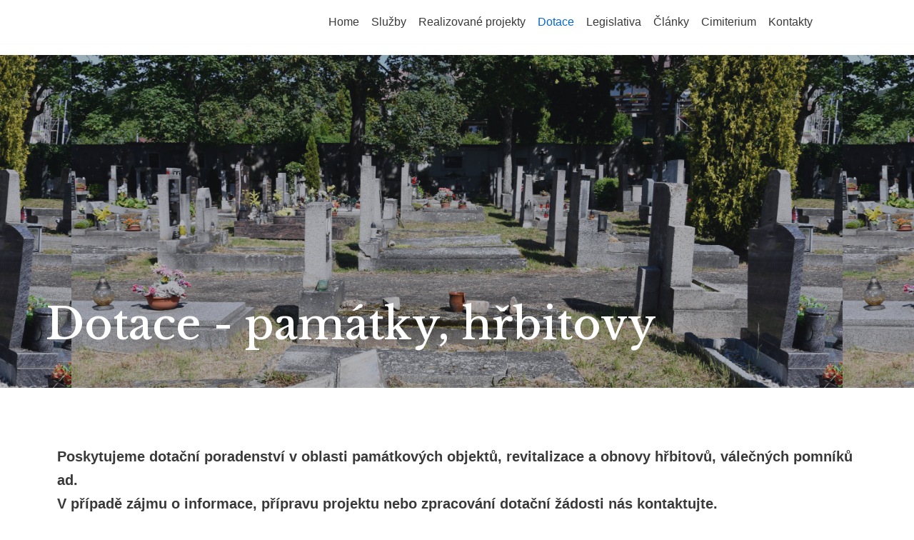

--- FILE ---
content_type: text/html; charset=UTF-8
request_url: http://omnicim.cz/dotace/
body_size: 10737
content:
<!DOCTYPE html>
<html lang="cs">

<head>
	<meta charset="UTF-8">
	<meta name="viewport" content="width=device-width, initial-scale=1, minimum-scale=1">
	<link rel="profile" href="http://gmpg.org/xfn/11">
		<title>Dotace &#8211; Omni Cimiterium</title>
<link rel='dns-prefetch' href='//netdna.bootstrapcdn.com' />
<link rel='dns-prefetch' href='//s.w.org' />
<link rel="alternate" type="application/rss+xml" title="Omni Cimiterium &raquo; RSS zdroj" href="http://omnicim.cz/feed/" />
<link rel="alternate" type="application/rss+xml" title="Omni Cimiterium &raquo; RSS komentářů" href="http://omnicim.cz/comments/feed/" />
		<script type="text/javascript">
			window._wpemojiSettings = {"baseUrl":"https:\/\/s.w.org\/images\/core\/emoji\/13.0.0\/72x72\/","ext":".png","svgUrl":"https:\/\/s.w.org\/images\/core\/emoji\/13.0.0\/svg\/","svgExt":".svg","source":{"concatemoji":"http:\/\/omnicim.cz\/wp-includes\/js\/wp-emoji-release.min.js?ver=5.5.3"}};
			!function(e,a,t){var r,n,o,i,p=a.createElement("canvas"),s=p.getContext&&p.getContext("2d");function c(e,t){var a=String.fromCharCode;s.clearRect(0,0,p.width,p.height),s.fillText(a.apply(this,e),0,0);var r=p.toDataURL();return s.clearRect(0,0,p.width,p.height),s.fillText(a.apply(this,t),0,0),r===p.toDataURL()}function l(e){if(!s||!s.fillText)return!1;switch(s.textBaseline="top",s.font="600 32px Arial",e){case"flag":return!c([127987,65039,8205,9895,65039],[127987,65039,8203,9895,65039])&&(!c([55356,56826,55356,56819],[55356,56826,8203,55356,56819])&&!c([55356,57332,56128,56423,56128,56418,56128,56421,56128,56430,56128,56423,56128,56447],[55356,57332,8203,56128,56423,8203,56128,56418,8203,56128,56421,8203,56128,56430,8203,56128,56423,8203,56128,56447]));case"emoji":return!c([55357,56424,8205,55356,57212],[55357,56424,8203,55356,57212])}return!1}function d(e){var t=a.createElement("script");t.src=e,t.defer=t.type="text/javascript",a.getElementsByTagName("head")[0].appendChild(t)}for(i=Array("flag","emoji"),t.supports={everything:!0,everythingExceptFlag:!0},o=0;o<i.length;o++)t.supports[i[o]]=l(i[o]),t.supports.everything=t.supports.everything&&t.supports[i[o]],"flag"!==i[o]&&(t.supports.everythingExceptFlag=t.supports.everythingExceptFlag&&t.supports[i[o]]);t.supports.everythingExceptFlag=t.supports.everythingExceptFlag&&!t.supports.flag,t.DOMReady=!1,t.readyCallback=function(){t.DOMReady=!0},t.supports.everything||(n=function(){t.readyCallback()},a.addEventListener?(a.addEventListener("DOMContentLoaded",n,!1),e.addEventListener("load",n,!1)):(e.attachEvent("onload",n),a.attachEvent("onreadystatechange",function(){"complete"===a.readyState&&t.readyCallback()})),(r=t.source||{}).concatemoji?d(r.concatemoji):r.wpemoji&&r.twemoji&&(d(r.twemoji),d(r.wpemoji)))}(window,document,window._wpemojiSettings);
		</script>
		<style type="text/css">
img.wp-smiley,
img.emoji {
	display: inline !important;
	border: none !important;
	box-shadow: none !important;
	height: 1em !important;
	width: 1em !important;
	margin: 0 .07em !important;
	vertical-align: -0.1em !important;
	background: none !important;
	padding: 0 !important;
}
</style>
	<link rel='stylesheet' id='wp-block-library-css'  href='http://omnicim.cz/wp-includes/css/dist/block-library/style.min.css?ver=5.5.3' type='text/css' media='all' />
<link rel='stylesheet' id='finalTilesGallery_stylesheet-css'  href='http://omnicim.cz/wp-content/plugins/final-tiles-grid-gallery-lite/scripts/ftg.css?ver=3.5.5' type='text/css' media='all' />
<link rel='stylesheet' id='fontawesome_stylesheet-css'  href='//netdna.bootstrapcdn.com/font-awesome/4.7.0/css/font-awesome.css?ver=5.5.3' type='text/css' media='all' />
<link rel='stylesheet' id='neve-style-css'  href='http://omnicim.cz/wp-content/themes/neve/style.min.css?ver=2.9.5' type='text/css' media='all' />
<style id='neve-style-inline-css' type='text/css'>
.header-menu-sidebar-inner li.menu-item-nav-search { display: none; }
 .container{ max-width: 748px; } .alignfull > [class*="__inner-container"], .alignwide > [class*="__inner-container"]{ max-width:718px;margin:auto } .button.button-primary, button, input[type=button], .btn, input[type="submit"], /* Buttons in navigation */ ul[id^="nv-primary-navigation"] li.button.button-primary > a, .menu li.button.button-primary > a, .wp-block-button.is-style-primary .wp-block-button__link, .wc-block-grid .wp-block-button .wp-block-button__link{ background-color: var(--nv-primary-accent);color: #ffffff;border-radius:3px;border:none;border-width:1px 1px 1px 1px; } .button.button-primary:hover, ul[id^="nv-primary-navigation"] li.button.button-primary > a:hover, .menu li.button.button-primary > a:hover, .wp-block-button.is-style-primary .wp-block-button__link:hover, .wc-block-grid .wp-block-button .wp-block-button__link:hover{ background-color: var(--nv-primary-accent);color: #ffffff; } .button.button-secondary, #comments input[type="submit"], #comments input[type=submit], .cart-off-canvas .button.nv-close-cart-sidebar, .wp-block-button.is-style-secondary .wp-block-button__link{ color: var(--nv-text-color);border-radius:3px;border:1px solid;border-width:1px 1px 1px 1px; } .button.button-secondary:hover, #comments input[type="submit"]:hover, .cart-off-canvas .button.nv-close-cart-sidebar:hover, .wp-block-button.is-style-secondary .wp-block-button__link:hover{ color: var(--nv-text-color); } .header-main-inner,.header-main-inner a:not(.button),.header-main-inner .navbar-toggle{ color: var(--nv-text-color); } .header-main-inner .nv-icon svg,.header-main-inner .nv-contact-list svg{ fill: var(--nv-text-color); } .header-main-inner .icon-bar{ background-color: var(--nv-text-color); } .hfg_header .header-main-inner .nav-ul .sub-menu{ background-color: var(--nv-site-bg); } .hfg_header .header-main-inner{ background-color: var(--nv-site-bg); } .header-menu-sidebar .header-menu-sidebar-bg,.header-menu-sidebar .header-menu-sidebar-bg a:not(.button),.header-menu-sidebar .header-menu-sidebar-bg .navbar-toggle{ color: var(--nv-text-color); } .header-menu-sidebar .header-menu-sidebar-bg .nv-icon svg,.header-menu-sidebar .header-menu-sidebar-bg .nv-contact-list svg{ fill: var(--nv-text-color); } .header-menu-sidebar .header-menu-sidebar-bg .icon-bar{ background-color: var(--nv-text-color); } .hfg_header .header-menu-sidebar .header-menu-sidebar-bg .nav-ul .sub-menu{ background-color: var(--nv-site-bg); } .hfg_header .header-menu-sidebar .header-menu-sidebar-bg{ background-color: var(--nv-site-bg); } .header-menu-sidebar{ width: 360px; } .builder-item--logo .site-logo img{ max-width: 120px; } .builder-item--logo .site-logo{ padding:10px 0px 10px 0px; } .builder-item--logo{ margin:0px 0px 0px 0px; } .builder-item--nav-icon .navbar-toggle{ padding:10px 15px 10px 15px; } .builder-item--nav-icon{ margin:0px 0px 0px 0px; } .builder-item--primary-menu .nav-menu-primary > .nav-ul li:not(.woocommerce-mini-cart-item) > a,.builder-item--primary-menu .nav-menu-primary > .nav-ul .has-caret > a,.builder-item--primary-menu .nav-menu-primary > .nav-ul .neve-mm-heading span,.builder-item--primary-menu .nav-menu-primary > .nav-ul .has-caret{ color: var(--nv-text-color); } .builder-item--primary-menu .nav-menu-primary > .nav-ul li:not(.woocommerce-mini-cart-item) > a:after,.builder-item--primary-menu .nav-menu-primary > .nav-ul li > .has-caret > a:after{ background-color: var(--nv-secondary-accent); } .builder-item--primary-menu .nav-menu-primary > .nav-ul li:not(.woocommerce-mini-cart-item):hover > a,.builder-item--primary-menu .nav-menu-primary > .nav-ul li:hover > .has-caret > a,.builder-item--primary-menu .nav-menu-primary > .nav-ul li:hover > .has-caret{ color: var(--nv-secondary-accent); } .builder-item--primary-menu .nav-menu-primary > .nav-ul li:hover > .has-caret svg{ fill: var(--nv-secondary-accent); } .builder-item--primary-menu .nav-menu-primary > .nav-ul li.current-menu-item > a,.builder-item--primary-menu .nav-menu-primary > .nav-ul li.current_page_item > a,.builder-item--primary-menu .nav-menu-primary > .nav-ul li.current_page_item > .has-caret > a{ color: var(--nv-primary-accent); } .builder-item--primary-menu .nav-menu-primary > .nav-ul li.current-menu-item > .has-caret svg{ fill: var(--nv-primary-accent); } .builder-item--primary-menu .nav-ul > li:not(:last-of-type){ margin-right:20px; } .builder-item--primary-menu .style-full-height .nav-ul li:not(.menu-item-nav-search):not(.menu-item-nav-cart):hover > a:after{ width: calc(100% + 20px); } .builder-item--primary-menu .nav-ul li a, .builder-item--primary-menu .neve-mm-heading span{ min-height: 25px; } .builder-item--primary-menu{ font-size: 1em; line-height: 1.6em; letter-spacing: 0px; font-weight: 500; text-transform: none; padding:0px 0px 0px 0px;margin:0px 0px 0px 0px; } .builder-item--primary-menu svg{ width: 1em;height: 1em; } .footer-bottom-inner{ background-color: var(--nv-site-bg); } .footer-bottom-inner,.footer-bottom-inner a:not(.button),.footer-bottom-inner .navbar-toggle{ color: var(--nv-text-color); } .footer-bottom-inner .nv-icon svg,.footer-bottom-inner .nv-contact-list svg{ fill: var(--nv-text-color); } .footer-bottom-inner .icon-bar{ background-color: var(--nv-text-color); } .footer-bottom-inner .nav-ul .sub-menu{ background-color: var(--nv-site-bg); } .builder-item--footer_copyright{ font-size: 1em; line-height: 1.6em; letter-spacing: 0px; font-weight: 500; text-transform: none; padding:0px 0px 0px 0px;margin:0px 0px 0px 0px; } .builder-item--footer_copyright svg{ width: 1em;height: 1em; } @media(min-width: 576px){ .container{ max-width: 992px; } .header-menu-sidebar{ width: 360px; } .builder-item--logo .site-logo img{ max-width: 120px; } .builder-item--logo .site-logo{ padding:10px 0px 10px 0px; } .builder-item--logo{ margin:0px 0px 0px 0px; } .builder-item--nav-icon .navbar-toggle{ padding:10px 15px 10px 15px; } .builder-item--nav-icon{ margin:0px 0px 0px 0px; } .builder-item--primary-menu .nav-ul > li:not(:last-of-type){ margin-right:20px; } .builder-item--primary-menu .style-full-height .nav-ul li:not(.menu-item-nav-search):not(.menu-item-nav-cart):hover > a:after{ width: calc(100% + 20px); } .builder-item--primary-menu .nav-ul li a, .builder-item--primary-menu .neve-mm-heading span{ min-height: 25px; } .builder-item--primary-menu{ font-size: 1em; line-height: 1.6em; letter-spacing: 0px; padding:0px 0px 0px 0px;margin:0px 0px 0px 0px; } .builder-item--primary-menu svg{ width: 1em;height: 1em; } .builder-item--footer_copyright{ font-size: 1em; line-height: 1.6em; letter-spacing: 0px; padding:0px 0px 0px 0px;margin:0px 0px 0px 0px; } .builder-item--footer_copyright svg{ width: 1em;height: 1em; } }@media(min-width: 960px){ .container{ max-width: 1170px; } #content .container .col, #content .container-fluid .col{ max-width: 70%; } .alignfull > [class*="__inner-container"], .alignwide > [class*="__inner-container"]{ max-width:789px } .container-fluid .alignfull > [class*="__inner-container"], .container-fluid .alignwide > [class*="__inner-container"]{ max-width:calc(70% + 15px) } .nv-sidebar-wrap, .nv-sidebar-wrap.shop-sidebar{ max-width: 30%; } .header-menu-sidebar{ width: 360px; } .builder-item--logo .site-logo img{ max-width: 0px; } .builder-item--logo .site-logo{ padding:0px 0px 0px 0px; } .builder-item--logo{ margin:0px 0px 0px 0px; } .builder-item--nav-icon .navbar-toggle{ padding:10px 15px 10px 15px; } .builder-item--nav-icon{ margin:0px 0px 0px 0px; } .builder-item--primary-menu .nav-ul > li:not(:last-of-type){ margin-right:17px; } .builder-item--primary-menu .style-full-height .nav-ul li:not(.menu-item-nav-search):not(.menu-item-nav-cart) > a:after{ left:-8.5px;right:-8.5px } .builder-item--primary-menu .style-full-height .nav-ul li:not(.menu-item-nav-search):not(.menu-item-nav-cart):hover > a:after{ width: calc(100% + 17px); } .builder-item--primary-menu .nav-ul li a, .builder-item--primary-menu .neve-mm-heading span{ min-height: 10px; } .builder-item--primary-menu{ font-size: 1em; line-height: 1.6em; letter-spacing: 0px; padding:0px 0px 0px 0px;margin:0px 0px 0px 0px; } .builder-item--primary-menu svg{ width: 1em;height: 1em; } .builder-item--footer_copyright{ font-size: 1em; line-height: 1.6em; letter-spacing: 0px; padding:0px 0px 0px 0px;margin:0px 0px 0px 0px; } .builder-item--footer_copyright svg{ width: 1em;height: 1em; } }.nv-content-wrap .elementor a:not(.button):not(.wp-block-file__button){ text-decoration: none; }:root{--nv-primary-accent:#0366d6;--nv-secondary-accent:#0e509a;--nv-site-bg:#ffffff;--nv-light-bg:#ededed;--nv-dark-bg:#14171c;--nv-text-color:#393939;--nv-text-dark-bg:#ffffff;--nv-c-1:#77b978;--nv-c-2:#f37262;--nv-fallback-ff:Arial, Helvetica, sans-serif;}
:root{--e-global-color-nvprimaryaccent:#0366d6;--e-global-color-nvsecondaryaccent:#0e509a;--e-global-color-nvsitebg:#;--e-global-color-nvlightbg:#ededed;--e-global-color-nvdarkbg:#14171c;--e-global-color-nvtextcolor:#393939;--e-global-color-nvtextdarkbg:#ffffff;--e-global-color-nvc1:#77b978;--e-global-color-nvc2:#f37262;}
</style>
<link rel='stylesheet' id='elementor-icons-css'  href='http://omnicim.cz/wp-content/plugins/elementor/assets/lib/eicons/css/elementor-icons.min.css?ver=5.16.0' type='text/css' media='all' />
<link rel='stylesheet' id='elementor-frontend-legacy-css'  href='http://omnicim.cz/wp-content/plugins/elementor/assets/css/frontend-legacy.min.css?ver=3.9.2' type='text/css' media='all' />
<link rel='stylesheet' id='elementor-frontend-css'  href='http://omnicim.cz/wp-content/plugins/elementor/assets/css/frontend.min.css?ver=3.9.2' type='text/css' media='all' />
<link rel='stylesheet' id='elementor-post-7-css'  href='http://omnicim.cz/wp-content/uploads/elementor/css/post-7.css?ver=1672093992' type='text/css' media='all' />
<link rel='stylesheet' id='post-grid-elementor-addon-main-css'  href='http://omnicim.cz/wp-content/plugins/post-grid-elementor-addon/assets/css/main.css?ver=5.5.3' type='text/css' media='all' />
<link rel='stylesheet' id='elementor-global-css'  href='http://omnicim.cz/wp-content/uploads/elementor/css/global.css?ver=1672093992' type='text/css' media='all' />
<link rel='stylesheet' id='elementor-post-939-css'  href='http://omnicim.cz/wp-content/uploads/elementor/css/post-939.css?ver=1699889072' type='text/css' media='all' />
<link rel='stylesheet' id='google-fonts-1-css'  href='https://fonts.googleapis.com/css?family=Roboto%3A100%2C100italic%2C200%2C200italic%2C300%2C300italic%2C400%2C400italic%2C500%2C500italic%2C600%2C600italic%2C700%2C700italic%2C800%2C800italic%2C900%2C900italic%7CRoboto+Slab%3A100%2C100italic%2C200%2C200italic%2C300%2C300italic%2C400%2C400italic%2C500%2C500italic%2C600%2C600italic%2C700%2C700italic%2C800%2C800italic%2C900%2C900italic%7CLibre+Baskerville%3A100%2C100italic%2C200%2C200italic%2C300%2C300italic%2C400%2C400italic%2C500%2C500italic%2C600%2C600italic%2C700%2C700italic%2C800%2C800italic%2C900%2C900italic&#038;display=auto&#038;subset=latin-ext&#038;ver=5.5.3' type='text/css' media='all' />
<link rel="preconnect" href="https://fonts.gstatic.com/" crossorigin><script type='text/javascript' src='http://omnicim.cz/wp-includes/js/jquery/jquery.js?ver=1.12.4-wp' id='jquery-core-js'></script>
<link rel="https://api.w.org/" href="http://omnicim.cz/wp-json/" /><link rel="alternate" type="application/json" href="http://omnicim.cz/wp-json/wp/v2/pages/939" /><link rel="EditURI" type="application/rsd+xml" title="RSD" href="http://omnicim.cz/xmlrpc.php?rsd" />
<link rel="wlwmanifest" type="application/wlwmanifest+xml" href="http://omnicim.cz/wp-includes/wlwmanifest.xml" /> 
<meta name="generator" content="WordPress 5.5.3" />
<link rel="canonical" href="http://omnicim.cz/dotace/" />
<link rel='shortlink' href='http://omnicim.cz/?p=939' />
<link rel="alternate" type="application/json+oembed" href="http://omnicim.cz/wp-json/oembed/1.0/embed?url=http%3A%2F%2Fomnicim.cz%2Fdotace%2F" />
<link rel="alternate" type="text/xml+oembed" href="http://omnicim.cz/wp-json/oembed/1.0/embed?url=http%3A%2F%2Fomnicim.cz%2Fdotace%2F&#038;format=xml" />
<!-- Global site tag (gtag.js) - Google Analytics -->
<script async src="https://www.googletagmanager.com/gtag/js?id=G-H46Y0SHT90"></script>
<script>
  window.dataLayer = window.dataLayer || [];
  function gtag(){dataLayer.push(arguments);}
  gtag('js', new Date());

  gtag('config', 'G-H46Y0SHT90');
</script></head>

<body  class="page-template page-template-page-templates page-template-template-pagebuilder-full-width page-template-page-templatestemplate-pagebuilder-full-width-php page page-id-939 nv-sidebar-full-width nv-without-footer menu_sidebar_slide_left elementor-default elementor-kit-7 elementor-page elementor-page-939" id="neve_body"  >
<div class="wrapper">
		<header class="header" role="banner">
		<a class="neve-skip-link show-on-focus" href="#content" tabindex="0">
			Přeskočit na obsah		</a>
		<div id="header-grid"  class="hfg_header site-header">
	
<nav class="header--row header-main hide-on-mobile hide-on-tablet layout-contained nv-navbar header--row"
	data-row-id="main" data-show-on="desktop">

	<div
		class="header--row-inner header-main-inner">
		<div class="container">
			<div
				class="row row--wrapper"
				data-section="hfg_header_layout_main" >
				<div class="builder-item hfg-item-first col-4 col-md-4 col-sm-4 desktop-left tablet-left mobile-left"><div class="item--inner builder-item--logo"
		data-section="title_tagline"
		data-item-id="logo">
	<div class="site-logo">
	<a class="brand" href="http://omnicim.cz/" title="Omni Cimiterium"
			aria-label="Omni Cimiterium"><div class="nv-title-tagline-wrap"></div></a></div>

	</div>

</div><div class="builder-item has-nav hfg-item-last col-8 col-md-8 col-sm-8 mobile-left tablet-left desktop-left"><div class="item--inner builder-item--primary-menu has_menu"
		data-section="header_menu_primary"
		data-item-id="primary-menu">
	<div class="nv-nav-wrap">
	<div role="navigation" class="style-plain nav-menu-primary"
			aria-label="Hlavní menu">

		<ul id="nv-primary-navigation-main" class="primary-menu-ul nav-ul"><li id="menu-item-359" class="menu-item menu-item-type-post_type menu-item-object-page menu-item-home menu-item-359"><a href="http://omnicim.cz/">Home</a></li>
<li id="menu-item-36" class="menu-item menu-item-type-post_type menu-item-object-page menu-item-36"><a href="http://omnicim.cz/sluzby/">Služby</a></li>
<li id="menu-item-349" class="menu-item menu-item-type-post_type menu-item-object-page menu-item-349"><a href="http://omnicim.cz/projekty/">Realizované projekty</a></li>
<li id="menu-item-941" class="menu-item menu-item-type-post_type menu-item-object-page current-menu-item page_item page-item-939 current_page_item menu-item-941"><a href="http://omnicim.cz/dotace/" aria-current="page">Dotace</a></li>
<li id="menu-item-511" class="menu-item menu-item-type-post_type menu-item-object-page menu-item-511"><a href="http://omnicim.cz/legislativa/">Legislativa</a></li>
<li id="menu-item-595" class="menu-item menu-item-type-post_type menu-item-object-page menu-item-595"><a href="http://omnicim.cz/clanky/">Články</a></li>
<li id="menu-item-44" class="menu-item menu-item-type-post_type menu-item-object-page menu-item-44"><a href="http://omnicim.cz/cimiterium/">Cimiterium</a></li>
<li id="menu-item-35" class="menu-item menu-item-type-post_type menu-item-object-page menu-item-35"><a href="http://omnicim.cz/o-nas/">Kontakty</a></li>
</ul>	</div>
</div>

	</div>

</div>							</div>
		</div>
	</div>
</nav>


<nav class="header--row header-main hide-on-desktop layout-contained nv-navbar header--row"
	data-row-id="main" data-show-on="mobile">

	<div
		class="header--row-inner header-main-inner">
		<div class="container">
			<div
				class="row row--wrapper"
				data-section="hfg_header_layout_main" >
				<div class="builder-item hfg-item-first col-8 col-md-8 col-sm-8 desktop-left tablet-left mobile-left"><div class="item--inner builder-item--logo"
		data-section="title_tagline"
		data-item-id="logo">
	<div class="site-logo">
	<a class="brand" href="http://omnicim.cz/" title="Omni Cimiterium"
			aria-label="Omni Cimiterium"><div class="nv-title-tagline-wrap"></div></a></div>

	</div>

</div><div class="builder-item hfg-item-last col-4 col-md-4 col-sm-4 desktop-right tablet-right mobile-right"><div class="item--inner builder-item--nav-icon"
		data-section="header_menu_icon"
		data-item-id="nav-icon">
	<div class="menu-mobile-toggle item-button navbar-toggle-wrapper">
	<button class="navbar-toggle"
					aria-label="
			Navigační menu			">
				<div class="bars">
			<span class="icon-bar"></span>
			<span class="icon-bar"></span>
			<span class="icon-bar"></span>
		</div>
		<span class="screen-reader-text">Přepnout navigaci</span>
	</button>
</div> <!--.navbar-toggle-wrapper-->


	</div>

</div>							</div>
		</div>
	</div>
</nav>

<div id="header-menu-sidebar" class="header-menu-sidebar menu-sidebar-panel slide_left">
	<div id="header-menu-sidebar-bg" class="header-menu-sidebar-bg">
		<div class="close-sidebar-panel navbar-toggle-wrapper">
			<button class="navbar-toggle active" 					aria-label="
				Navigační menu				">
				<div class="bars">
					<span class="icon-bar"></span>
					<span class="icon-bar"></span>
					<span class="icon-bar"></span>
				</div>
				<span class="screen-reader-text">
				Přepnout navigaci					</span>
			</button>
		</div>
		<div id="header-menu-sidebar-inner" class="header-menu-sidebar-inner ">
			<div class="builder-item has-nav hfg-item-last hfg-item-first col-12 col-md-12 col-sm-12 mobile-left tablet-left desktop-left"><div class="item--inner builder-item--primary-menu has_menu"
		data-section="header_menu_primary"
		data-item-id="primary-menu">
	<div class="nv-nav-wrap">
	<div role="navigation" class="style-plain nav-menu-primary"
			aria-label="Hlavní menu">

		<ul id="nv-primary-navigation-sidebar" class="primary-menu-ul nav-ul"><li class="menu-item menu-item-type-post_type menu-item-object-page menu-item-home menu-item-359"><a href="http://omnicim.cz/">Home</a></li>
<li class="menu-item menu-item-type-post_type menu-item-object-page menu-item-36"><a href="http://omnicim.cz/sluzby/">Služby</a></li>
<li class="menu-item menu-item-type-post_type menu-item-object-page menu-item-349"><a href="http://omnicim.cz/projekty/">Realizované projekty</a></li>
<li class="menu-item menu-item-type-post_type menu-item-object-page current-menu-item page_item page-item-939 current_page_item menu-item-941"><a href="http://omnicim.cz/dotace/" aria-current="page">Dotace</a></li>
<li class="menu-item menu-item-type-post_type menu-item-object-page menu-item-511"><a href="http://omnicim.cz/legislativa/">Legislativa</a></li>
<li class="menu-item menu-item-type-post_type menu-item-object-page menu-item-595"><a href="http://omnicim.cz/clanky/">Články</a></li>
<li class="menu-item menu-item-type-post_type menu-item-object-page menu-item-44"><a href="http://omnicim.cz/cimiterium/">Cimiterium</a></li>
<li class="menu-item menu-item-type-post_type menu-item-object-page menu-item-35"><a href="http://omnicim.cz/o-nas/">Kontakty</a></li>
</ul>	</div>
</div>

	</div>

</div>		</div>
	</div>
</div>
<div class="header-menu-sidebar-overlay"></div>

</div>
	</header>
		
	<main id="content" class="neve-main" role="main">

		<div data-elementor-type="wp-page" data-elementor-id="939" class="elementor elementor-939">
						<div class="elementor-inner">
				<div class="elementor-section-wrap">
									<section class="elementor-section elementor-top-section elementor-element elementor-element-10542a2 elementor-section-height-min-height elementor-section-content-middle elementor-section-stretched elementor-section-boxed elementor-section-height-default elementor-section-items-middle" data-id="10542a2" data-element_type="section" data-settings="{&quot;background_background&quot;:&quot;classic&quot;,&quot;stretch_section&quot;:&quot;section-stretched&quot;}">
							<div class="elementor-background-overlay"></div>
							<div class="elementor-container elementor-column-gap-default">
							<div class="elementor-row">
					<div class="elementor-column elementor-col-100 elementor-top-column elementor-element elementor-element-62d1c3f" data-id="62d1c3f" data-element_type="column">
			<div class="elementor-column-wrap elementor-element-populated">
							<div class="elementor-widget-wrap">
						<div class="elementor-element elementor-element-f2fef50 elementor-absolute elementor-widget elementor-widget-heading" data-id="f2fef50" data-element_type="widget" data-settings="{&quot;_position&quot;:&quot;absolute&quot;}" data-widget_type="heading.default">
				<div class="elementor-widget-container">
			<h1 class="elementor-heading-title elementor-size-default">Dotace - památky, hřbitovy</h1>		</div>
				</div>
						</div>
					</div>
		</div>
								</div>
					</div>
		</section>
				<section class="elementor-section elementor-top-section elementor-element elementor-element-6787b49 elementor-section-boxed elementor-section-height-default elementor-section-height-default" data-id="6787b49" data-element_type="section">
						<div class="elementor-container elementor-column-gap-default">
							<div class="elementor-row">
					<div class="elementor-column elementor-col-100 elementor-top-column elementor-element elementor-element-4ff783c" data-id="4ff783c" data-element_type="column">
			<div class="elementor-column-wrap elementor-element-populated">
							<div class="elementor-widget-wrap">
						<div class="elementor-element elementor-element-e3feed9 elementor-widget elementor-widget-spacer" data-id="e3feed9" data-element_type="widget" data-widget_type="spacer.default">
				<div class="elementor-widget-container">
					<div class="elementor-spacer">
			<div class="elementor-spacer-inner"></div>
		</div>
				</div>
				</div>
						</div>
					</div>
		</div>
								</div>
					</div>
		</section>
				<section class="elementor-section elementor-top-section elementor-element elementor-element-afcf1bc elementor-section-boxed elementor-section-height-default elementor-section-height-default" data-id="afcf1bc" data-element_type="section">
						<div class="elementor-container elementor-column-gap-default">
							<div class="elementor-row">
					<div class="elementor-column elementor-col-100 elementor-top-column elementor-element elementor-element-74cd282" data-id="74cd282" data-element_type="column">
			<div class="elementor-column-wrap elementor-element-populated">
							<div class="elementor-widget-wrap">
						<div class="elementor-element elementor-element-9411369 elementor-widget elementor-widget-text-editor" data-id="9411369" data-element_type="widget" data-widget_type="text-editor.default">
				<div class="elementor-widget-container">
								<div class="elementor-text-editor elementor-clearfix">
				<h4 style="text-align: left;">Poskytujeme dotační poradenství v oblasti památkových objektů, revitalizace a obnovy hřbitovů, válečných pomníků ad. <br>V případě zájmu o informace, přípravu projektu nebo zpracování dotační žádosti nás kontaktujte.</h4>					</div>
						</div>
				</div>
						</div>
					</div>
		</div>
								</div>
					</div>
		</section>
				<section class="elementor-section elementor-top-section elementor-element elementor-element-b038d5b elementor-section-boxed elementor-section-height-default elementor-section-height-default" data-id="b038d5b" data-element_type="section">
						<div class="elementor-container elementor-column-gap-default">
							<div class="elementor-row">
					<div class="elementor-column elementor-col-50 elementor-top-column elementor-element elementor-element-5b76450" data-id="5b76450" data-element_type="column">
			<div class="elementor-column-wrap elementor-element-populated">
							<div class="elementor-widget-wrap">
						<div class="elementor-element elementor-element-01b276a elementor-widget elementor-widget-text-editor" data-id="01b276a" data-element_type="widget" data-widget_type="text-editor.default">
				<div class="elementor-widget-container">
								<div class="elementor-text-editor elementor-clearfix">
				<p>Využíváme Informační a dotační servis Monumentis</p>					</div>
						</div>
				</div>
						</div>
					</div>
		</div>
				<div class="elementor-column elementor-col-50 elementor-top-column elementor-element elementor-element-93b8c9d" data-id="93b8c9d" data-element_type="column">
			<div class="elementor-column-wrap elementor-element-populated">
							<div class="elementor-widget-wrap">
						<div class="elementor-element elementor-element-616b688 elementor-widget elementor-widget-image" data-id="616b688" data-element_type="widget" data-widget_type="image.default">
				<div class="elementor-widget-container">
								<div class="elementor-image">
													<a href="http://monumentis.cz">
							<img width="359" height="44" src="http://omnicim.cz/wp-content/uploads/2023/02/Monumentis_logo_mail_I.png" class="attachment-large size-large wp-image-3549" alt="" loading="lazy" srcset="http://omnicim.cz/wp-content/uploads/2023/02/Monumentis_logo_mail_I.png 359w, http://omnicim.cz/wp-content/uploads/2023/02/Monumentis_logo_mail_I-300x37.png 300w" sizes="(max-width: 359px) 100vw, 359px" />								</a>
														</div>
						</div>
				</div>
						</div>
					</div>
		</div>
								</div>
					</div>
		</section>
				<section class="elementor-section elementor-top-section elementor-element elementor-element-086c7f5 elementor-section-boxed elementor-section-height-default elementor-section-height-default" data-id="086c7f5" data-element_type="section">
						<div class="elementor-container elementor-column-gap-default">
							<div class="elementor-row">
					<div class="elementor-column elementor-col-100 elementor-top-column elementor-element elementor-element-f6b84bf" data-id="f6b84bf" data-element_type="column">
			<div class="elementor-column-wrap elementor-element-populated">
							<div class="elementor-widget-wrap">
						<div class="elementor-element elementor-element-941932d elementor-widget elementor-widget-heading" data-id="941932d" data-element_type="widget" data-widget_type="heading.default">
				<div class="elementor-widget-container">
			<h4 class="elementor-heading-title elementor-size-default">Aktuálně / nejbližší výzvy</h4>		</div>
				</div>
						</div>
					</div>
		</div>
								</div>
					</div>
		</section>
				<section class="elementor-section elementor-top-section elementor-element elementor-element-aaa4a59 elementor-section-boxed elementor-section-height-default elementor-section-height-default" data-id="aaa4a59" data-element_type="section">
						<div class="elementor-container elementor-column-gap-default">
							<div class="elementor-row">
					<div class="elementor-column elementor-col-100 elementor-top-column elementor-element elementor-element-378c041" data-id="378c041" data-element_type="column">
			<div class="elementor-column-wrap elementor-element-populated">
							<div class="elementor-widget-wrap">
						<div class="elementor-element elementor-element-da05088 elementor-widget elementor-widget-text-editor" data-id="da05088" data-element_type="widget" data-widget_type="text-editor.default">
				<div class="elementor-widget-container">
								<div class="elementor-text-editor elementor-clearfix">
				<p>MKCR &#8211; Havarijní program &#8211; 31.1.2024<br />MZE &#8211; Program pro obnovu venkovských prvků &#8211; 1.2.2024<br />Královéhradecký kraj &#8211; Obnova památkového fondu &#8211; do 29.11.2023<br />Královéhradecký kraj &#8211; Program obnovy venkova &#8211; do 31.1.2024<br />Ústecký kraj &#8211; Drobné památky &#8211; do 12.1.2024<br />Ústecký kraj &#8211; Obnova kulturních památek &#8211; 12.1.2024<br /><span style="font-family: var( --e-global-typography-text-font-family ), Sans-serif; font-weight: var( --e-global-typography-text-font-weight ); background-color: var(--nv-site-bg); color: var(--nv-text-color);">Středočeský kraj &#8211; Fond obnovy Středočeského kraje &#8211; průběžná výzva, do 28.6.2024</span></p>					</div>
						</div>
				</div>
						</div>
					</div>
		</div>
								</div>
					</div>
		</section>
				<section class="elementor-section elementor-top-section elementor-element elementor-element-3ee487f elementor-section-boxed elementor-section-height-default elementor-section-height-default" data-id="3ee487f" data-element_type="section">
						<div class="elementor-container elementor-column-gap-default">
							<div class="elementor-row">
					<div class="elementor-column elementor-col-100 elementor-top-column elementor-element elementor-element-f4b7209" data-id="f4b7209" data-element_type="column">
			<div class="elementor-column-wrap elementor-element-populated">
							<div class="elementor-widget-wrap">
						<div class="elementor-element elementor-element-9016ceb elementor-widget elementor-widget-spacer" data-id="9016ceb" data-element_type="widget" data-widget_type="spacer.default">
				<div class="elementor-widget-container">
					<div class="elementor-spacer">
			<div class="elementor-spacer-inner"></div>
		</div>
				</div>
				</div>
						</div>
					</div>
		</div>
								</div>
					</div>
		</section>
				<section class="elementor-section elementor-top-section elementor-element elementor-element-aa6c44a elementor-section-boxed elementor-section-height-default elementor-section-height-default" data-id="aa6c44a" data-element_type="section">
						<div class="elementor-container elementor-column-gap-default">
							<div class="elementor-row">
					<div class="elementor-column elementor-col-100 elementor-top-column elementor-element elementor-element-149bfe1" data-id="149bfe1" data-element_type="column">
			<div class="elementor-column-wrap elementor-element-populated">
							<div class="elementor-widget-wrap">
						<div class="elementor-element elementor-element-bc56520 elementor-widget elementor-widget-heading" data-id="bc56520" data-element_type="widget" data-widget_type="heading.default">
				<div class="elementor-widget-container">
			<h4 class="elementor-heading-title elementor-size-default">Národní dotace pro rok 2024</h4>		</div>
				</div>
						</div>
					</div>
		</div>
								</div>
					</div>
		</section>
				<section class="elementor-section elementor-top-section elementor-element elementor-element-822ee64 elementor-section-boxed elementor-section-height-default elementor-section-height-default" data-id="822ee64" data-element_type="section">
						<div class="elementor-container elementor-column-gap-default">
							<div class="elementor-row">
					<div class="elementor-column elementor-col-100 elementor-top-column elementor-element elementor-element-0b3d490" data-id="0b3d490" data-element_type="column">
			<div class="elementor-column-wrap elementor-element-populated">
							<div class="elementor-widget-wrap">
						<div class="elementor-element elementor-element-ab3c724 elementor-widget elementor-widget-spacer" data-id="ab3c724" data-element_type="widget" data-widget_type="spacer.default">
				<div class="elementor-widget-container">
					<div class="elementor-spacer">
			<div class="elementor-spacer-inner"></div>
		</div>
				</div>
				</div>
						</div>
					</div>
		</div>
								</div>
					</div>
		</section>
				<section class="elementor-section elementor-top-section elementor-element elementor-element-4d73669 elementor-section-boxed elementor-section-height-default elementor-section-height-default" data-id="4d73669" data-element_type="section">
						<div class="elementor-container elementor-column-gap-default">
							<div class="elementor-row">
					<div class="elementor-column elementor-col-100 elementor-top-column elementor-element elementor-element-d946eae" data-id="d946eae" data-element_type="column">
			<div class="elementor-column-wrap elementor-element-populated">
							<div class="elementor-widget-wrap">
						<div class="elementor-element elementor-element-d9ae989 elementor-grid-3 elementor-grid-tablet-2 elementor-grid-mobile-1 elementor-widget elementor-widget-elementor-blog-posts" data-id="d9ae989" data-element_type="widget" data-settings="{&quot;columns&quot;:&quot;3&quot;,&quot;columns_tablet&quot;:&quot;2&quot;,&quot;columns_mobile&quot;:&quot;1&quot;}" data-widget_type="elementor-blog-posts.default">
				<div class="elementor-widget-container">
					<div class="wpcap-grid">
						<div class="wpcap-grid-container elementor-grid wpcap-grid-desktop-3 wpcap-grid-tablet-2 wpcap-grid-mobile-1 grid-meta-bottom">

				
        <article id="post-1766" class="wpcap-post post-1766 post type-post status-publish format-standard hentry category-dotace2023">
         
            <div class="post-grid-inner">
            	
            	
                <div class="post-grid-text-wrap">
               				<h4 class="title">
			<a href="http://omnicim.cz/dotace2023/havarijni-porgram-mkcr-pro-rok-2023/">MKCR &#8211; Havarijní program</a>
		</h4>
			                		<div class="post-grid-excerpt">
			<p>Předpoklad výzvy pro 2024 &#8211; do 31.1.2024 ן  Havarijní program je v rámci komplexní péče&hellip;</p>
		</div>
			                		<a class="read-more-btn" href="http://omnicim.cz/dotace2023/havarijni-porgram-mkcr-pro-rok-2023/">Více informací »</a>
		                </div>

                
            </div><!-- .blog-inner -->
           
        </article>

        
        <article id="post-1752" class="wpcap-post post-1752 post type-post status-publish format-standard hentry category-dotace2023">
         
            <div class="post-grid-inner">
            	
            	
                <div class="post-grid-text-wrap">
               				<h4 class="title">
			<a href="http://omnicim.cz/dotace2023/program-zachrany-architektonickeho-dedictvi-mkcr-pro-rok-2023/">MKCR &#8211; Program záchrany architektonického dědictví</a>
		</h4>
			                		<div class="post-grid-excerpt">
			<p>Výzva pro rok 2024 uzavřena ן Předpoklad výzvy a podání žádosti pro 2025 &#8211; do&hellip;</p>
		</div>
			                		<a class="read-more-btn" href="http://omnicim.cz/dotace2023/program-zachrany-architektonickeho-dedictvi-mkcr-pro-rok-2023/">Více informací »</a>
		                </div>

                
            </div><!-- .blog-inner -->
           
        </article>

        
        <article id="post-1745" class="wpcap-post post-1745 post type-post status-publish format-standard hentry category-dotace2023">
         
            <div class="post-grid-inner">
            	
            	
                <div class="post-grid-text-wrap">
               				<h4 class="title">
			<a href="http://omnicim.cz/dotace2023/dotace-na-peci-o-valecne-hroby-ministerstva-obrany-pro-rok-2024/">MOCR &#8211; Program péče o válečné hroby (pro rok 2025)</a>
		</h4>
			                		<div class="post-grid-excerpt">
			<p>Pro rok 2024 uzavřena ן Výzva a podání žádosti pro 2025 &#8211; do 31.1.2024 ן &hellip;</p>
		</div>
			                		<a class="read-more-btn" href="http://omnicim.cz/dotace2023/dotace-na-peci-o-valecne-hroby-ministerstva-obrany-pro-rok-2024/">Více informací »</a>
		                </div>

                
            </div><!-- .blog-inner -->
           
        </article>

        
        <article id="post-2067" class="wpcap-post post-2067 post type-post status-publish format-standard hentry category-dotace2023">
         
            <div class="post-grid-inner">
            	
            	
                <div class="post-grid-text-wrap">
               				<h4 class="title">
			<a href="http://omnicim.cz/dotace2023/program-mze-pro-obnovu-venkovskych-prvku-pro-rok-2022/">MZE &#8211; Program pro obnovu venkovských prvků</a>
		</h4>
			                		<div class="post-grid-excerpt">
			<p>Předpoklad výzvy pro 2024/2025 &#8211; 1.2.2024 (do vyčerpání alokace) Rok 2024 Program je určen na&hellip;</p>
		</div>
			                		<a class="read-more-btn" href="http://omnicim.cz/dotace2023/program-mze-pro-obnovu-venkovskych-prvku-pro-rok-2022/">Více informací »</a>
		                </div>

                
            </div><!-- .blog-inner -->
           
        </article>

        
        <article id="post-2008" class="wpcap-post post-2008 post type-post status-publish format-standard hentry category-dotace2023">
         
            <div class="post-grid-inner">
            	
            	
                <div class="post-grid-text-wrap">
               				<h4 class="title">
			<a href="http://omnicim.cz/dotace2023/program-orp-mkcr-pro-rok-2023/">MKCR &#8211; Program ORP</a>
		</h4>
			                		<div class="post-grid-excerpt">
			<p>Předpoklad výzvy a podání žádosti do 28.2.2024 ן  Rok 2024 Program ORP vyhlašuje Ministerstvo kultury s&hellip;</p>
		</div>
			                		<a class="read-more-btn" href="http://omnicim.cz/dotace2023/program-orp-mkcr-pro-rok-2023/">Více informací »</a>
		                </div>

                
            </div><!-- .blog-inner -->
           
        </article>

        
        <article id="post-2139" class="wpcap-post post-2139 post type-post status-publish format-standard hentry category-dotace2023">
         
            <div class="post-grid-inner">
            	
            	
                <div class="post-grid-text-wrap">
               				<h4 class="title">
			<a href="http://omnicim.cz/dotace2023/cesko-nemecky-fond-budoucnosti-pro-rok-2023/">Česko-německý fond budoucnosti</a>
		</h4>
			                		<div class="post-grid-excerpt">
			<p> ן Pro rok 2024 výzva uzavřena ן Předpoklad výzvy a podání žádosti pro rok 2025  ן Do&hellip;</p>
		</div>
			                		<a class="read-more-btn" href="http://omnicim.cz/dotace2023/cesko-nemecky-fond-budoucnosti-pro-rok-2023/">Více informací »</a>
		                </div>

                
            </div><!-- .blog-inner -->
           
        </article>

        
        <article id="post-2262" class="wpcap-post post-2262 post type-post status-publish format-standard hentry category-dotace2023">
         
            <div class="post-grid-inner">
            	
            	
                <div class="post-grid-text-wrap">
               				<h4 class="title">
			<a href="http://omnicim.cz/dotace2023/mmr-program-obnovy-a-rozvoje-venkova/">MMR &#8211; Program obnovy a rozvoje venkova</a>
		</h4>
			                		<div class="post-grid-excerpt">
			<p>Aktuálně výzva pro 2024 neotevřena ן  Cílem podprogramu je podpořit obnovu a rozvoj obcí do&hellip;</p>
		</div>
			                		<a class="read-more-btn" href="http://omnicim.cz/dotace2023/mmr-program-obnovy-a-rozvoje-venkova/">Více informací »</a>
		                </div>

                
            </div><!-- .blog-inner -->
           
        </article>

        
        <article id="post-2276" class="wpcap-post post-2276 post type-post status-publish format-standard hentry category-dotace2023">
         
            <div class="post-grid-inner">
            	
            	
                <div class="post-grid-text-wrap">
               				<h4 class="title">
			<a href="http://omnicim.cz/dotace2023/mmr-podpora-obci-s-3-001-10-000-obyvateli/">MMR &#8211; Podpora obcí s 3.001 &#8211; 10.000 obyvateli</a>
		</h4>
			                		<div class="post-grid-excerpt">
			<p>Aktuálně výzva pro 2024 neotevřena ן  Cílem podprogramu je podpořit obnovu a rozvoj obcí, která&hellip;</p>
		</div>
			                		<a class="read-more-btn" href="http://omnicim.cz/dotace2023/mmr-podpora-obci-s-3-001-10-000-obyvateli/">Více informací »</a>
		                </div>

                
            </div><!-- .blog-inner -->
           
        </article>

        
        <article id="post-2287" class="wpcap-post post-2287 post type-post status-publish format-standard hentry category-dotace2023">
         
            <div class="post-grid-inner">
            	
            	
                <div class="post-grid-text-wrap">
               				<h4 class="title">
			<a href="http://omnicim.cz/dotace2023/mpo-renovace-brownfieldu/">MMR &#8211; Brownfieldy (SFPI)</a>
		</h4>
			                		<div class="post-grid-excerpt">
			<p>Výzva otevřena ן Podání žádosti 20.3.2023 &#8211; 30.6.2028 ן  Státní fond podpory investic vyhlásil výzvu&hellip;</p>
		</div>
			                		<a class="read-more-btn" href="http://omnicim.cz/dotace2023/mpo-renovace-brownfieldu/">Více informací »</a>
		                </div>

                
            </div><!-- .blog-inner -->
           
        </article>

        
			</div>
		</div>
				</div>
				</div>
						</div>
					</div>
		</div>
								</div>
					</div>
		</section>
				<section class="elementor-section elementor-top-section elementor-element elementor-element-d44064a elementor-section-boxed elementor-section-height-default elementor-section-height-default" data-id="d44064a" data-element_type="section">
						<div class="elementor-container elementor-column-gap-default">
							<div class="elementor-row">
					<div class="elementor-column elementor-col-100 elementor-top-column elementor-element elementor-element-81fd64a" data-id="81fd64a" data-element_type="column">
			<div class="elementor-column-wrap elementor-element-populated">
							<div class="elementor-widget-wrap">
						<div class="elementor-element elementor-element-bb9903d elementor-widget elementor-widget-spacer" data-id="bb9903d" data-element_type="widget" data-widget_type="spacer.default">
				<div class="elementor-widget-container">
					<div class="elementor-spacer">
			<div class="elementor-spacer-inner"></div>
		</div>
				</div>
				</div>
						</div>
					</div>
		</div>
								</div>
					</div>
		</section>
				<section class="elementor-section elementor-top-section elementor-element elementor-element-678c1f5 elementor-section-boxed elementor-section-height-default elementor-section-height-default" data-id="678c1f5" data-element_type="section">
						<div class="elementor-container elementor-column-gap-default">
							<div class="elementor-row">
					<div class="elementor-column elementor-col-100 elementor-top-column elementor-element elementor-element-d4ca625" data-id="d4ca625" data-element_type="column">
			<div class="elementor-column-wrap elementor-element-populated">
							<div class="elementor-widget-wrap">
						<div class="elementor-element elementor-element-498bfbb elementor-widget elementor-widget-heading" data-id="498bfbb" data-element_type="widget" data-widget_type="heading.default">
				<div class="elementor-widget-container">
			<h4 class="elementor-heading-title elementor-size-default">Krajské dotace pro rok 2024</h4>		</div>
				</div>
						</div>
					</div>
		</div>
								</div>
					</div>
		</section>
				<section class="elementor-section elementor-top-section elementor-element elementor-element-e963dc9 elementor-section-boxed elementor-section-height-default elementor-section-height-default" data-id="e963dc9" data-element_type="section">
						<div class="elementor-container elementor-column-gap-default">
							<div class="elementor-row">
					<div class="elementor-column elementor-col-100 elementor-top-column elementor-element elementor-element-37632ae" data-id="37632ae" data-element_type="column">
			<div class="elementor-column-wrap elementor-element-populated">
							<div class="elementor-widget-wrap">
						<div class="elementor-element elementor-element-07def3b elementor-widget elementor-widget-spacer" data-id="07def3b" data-element_type="widget" data-widget_type="spacer.default">
				<div class="elementor-widget-container">
					<div class="elementor-spacer">
			<div class="elementor-spacer-inner"></div>
		</div>
				</div>
				</div>
						</div>
					</div>
		</div>
								</div>
					</div>
		</section>
				<section class="elementor-section elementor-top-section elementor-element elementor-element-58258ee elementor-section-boxed elementor-section-height-default elementor-section-height-default" data-id="58258ee" data-element_type="section">
						<div class="elementor-container elementor-column-gap-default">
							<div class="elementor-row">
					<div class="elementor-column elementor-col-100 elementor-top-column elementor-element elementor-element-5c06546" data-id="5c06546" data-element_type="column">
			<div class="elementor-column-wrap elementor-element-populated">
							<div class="elementor-widget-wrap">
						<div class="elementor-element elementor-element-a4792d4 elementor-grid-3 elementor-grid-tablet-2 elementor-grid-mobile-1 elementor-widget elementor-widget-elementor-blog-posts" data-id="a4792d4" data-element_type="widget" data-settings="{&quot;columns&quot;:&quot;3&quot;,&quot;columns_tablet&quot;:&quot;2&quot;,&quot;columns_mobile&quot;:&quot;1&quot;}" data-widget_type="elementor-blog-posts.default">
				<div class="elementor-widget-container">
					<div class="wpcap-grid">
						<div class="wpcap-grid-container elementor-grid wpcap-grid-desktop-3 wpcap-grid-tablet-2 wpcap-grid-mobile-1 grid-meta-bottom">

				
        <article id="post-3150" class="wpcap-post post-3150 post type-post status-publish format-standard hentry category-kraje2023">
         
            <div class="post-grid-inner">
            	
            	
                <div class="post-grid-text-wrap">
               				<h4 class="title">
			<a href="http://omnicim.cz/kraje2023/ustecky-kraj-program-obnovy-venkova/">Ústecký kraj &#8211; Program obnovy venkova</a>
		</h4>
			                		<div class="post-grid-excerpt">
			<p>Předpoklad výzvy pro 2024 &#8211; únor 2024   Oblasti podpory OP1 Objekty občanské vybavenosti&#8211; Střediska volného&hellip;</p>
		</div>
			                		<a class="read-more-btn" href="http://omnicim.cz/kraje2023/ustecky-kraj-program-obnovy-venkova/">Více informací »</a>
		                </div>

                
            </div><!-- .blog-inner -->
           
        </article>

        
        <article id="post-2694" class="wpcap-post post-2694 post type-post status-publish format-standard hentry category-kraje2023">
         
            <div class="post-grid-inner">
            	
            	
                <div class="post-grid-text-wrap">
               				<h4 class="title">
			<a href="http://omnicim.cz/kraje2023/kraj-vysocina-pamatky/">Kraj Vysočina &#8211; Památky</a>
		</h4>
			                		<div class="post-grid-excerpt">
			<p>Výzva pro rok 2023 uzavřena ▪ Předpoklad pro 2024 &#8211; leden/únor 2024 ▪ Program na&hellip;</p>
		</div>
			                		<a class="read-more-btn" href="http://omnicim.cz/kraje2023/kraj-vysocina-pamatky/">Více informací »</a>
		                </div>

                
            </div><!-- .blog-inner -->
           
        </article>

        
        <article id="post-2683" class="wpcap-post post-2683 post type-post status-publish format-standard hentry category-kraje2023">
         
            <div class="post-grid-inner">
            	
            	
                <div class="post-grid-text-wrap">
               				<h4 class="title">
			<a href="http://omnicim.cz/kraje2023/kraj-vysocina-obnova-venkova-vysociny/">Kraj Vysočina &#8211; Obnova venkova</a>
		</h4>
			                		<div class="post-grid-excerpt">
			<p>Výzva pro rok 2023 uzavřena  Termín podání žádosti pro rok 2024 &#8211; předpoklad únor-květen 2024&hellip;</p>
		</div>
			                		<a class="read-more-btn" href="http://omnicim.cz/kraje2023/kraj-vysocina-obnova-venkova-vysociny/">Více informací »</a>
		                </div>

                
            </div><!-- .blog-inner -->
           
        </article>

        
        <article id="post-2666" class="wpcap-post post-2666 post type-post status-publish format-standard hentry category-kraje2023">
         
            <div class="post-grid-inner">
            	
            	
                <div class="post-grid-text-wrap">
               				<h4 class="title">
			<a href="http://omnicim.cz/kraje2023/liberecky-kraj-program-obnovy-venkova/">Liberecký kraj &#8211; Program obnovy venkova</a>
		</h4>
			                		<div class="post-grid-excerpt">
			<p>Výzva pro rok 2023 uzavřena ▪ Předpoklad pro 2024 &#8211; leden/únor 2024 ▪ Z Programu&hellip;</p>
		</div>
			                		<a class="read-more-btn" href="http://omnicim.cz/kraje2023/liberecky-kraj-program-obnovy-venkova/">Více informací »</a>
		                </div>

                
            </div><!-- .blog-inner -->
           
        </article>

        
        <article id="post-2661" class="wpcap-post post-2661 post type-post status-publish format-standard hentry category-kraje2023">
         
            <div class="post-grid-inner">
            	
            	
                <div class="post-grid-text-wrap">
               				<h4 class="title">
			<a href="http://omnicim.cz/kraje2023/liberecky-kraj-zachrana-a-obnova-pamatek-v-libereckem-kraji/">Liberecký kraj &#8211; Záchrana a obnova památek v Libereckém kraji</a>
		</h4>
			                		<div class="post-grid-excerpt">
			<p>Výzva pro rok 2023 uzavřena ▪ Předpoklad pro 2024 &#8211;  leden/únor 2024 ▪  Program je&hellip;</p>
		</div>
			                		<a class="read-more-btn" href="http://omnicim.cz/kraje2023/liberecky-kraj-zachrana-a-obnova-pamatek-v-libereckem-kraji/">Více informací »</a>
		                </div>

                
            </div><!-- .blog-inner -->
           
        </article>

        
        <article id="post-2643" class="wpcap-post post-2643 post type-post status-publish format-standard hentry category-kraje2023">
         
            <div class="post-grid-inner">
            	
            	
                <div class="post-grid-text-wrap">
               				<h4 class="title">
			<a href="http://omnicim.cz/kraje2023/pardubicky-kraj-program-podpory-kultury-a-pamatkove-pece/">Pardubický kraj &#8211; Program podpory kultury a památkové péče</a>
		</h4>
			                		<div class="post-grid-excerpt">
			<p>Vyhlášena výzva pro rok 2024 &#8211; 2.1.-31.1.2024   Podporované aktivity V rámci podporované oblasti stavební obnovy a&hellip;</p>
		</div>
			                		<a class="read-more-btn" href="http://omnicim.cz/kraje2023/pardubicky-kraj-program-podpory-kultury-a-pamatkove-pece/">Více informací »</a>
		                </div>

                
            </div><!-- .blog-inner -->
           
        </article>

        
        <article id="post-2631" class="wpcap-post post-2631 post type-post status-publish format-standard hentry category-kraje2023">
         
            <div class="post-grid-inner">
            	
            	
                <div class="post-grid-text-wrap">
               				<h4 class="title">
			<a href="http://omnicim.cz/kraje2023/pardubicky-kraj-program-obnovy-venkova/">Pardubický kraj &#8211; Program obnovy venkova</a>
		</h4>
			                		<div class="post-grid-excerpt">
			<p>Výzva pro podání žádostí pro rok 2024 &#8211; 1.12.-31.12.2023   Na oblast hřbitovů je zaměřen Dotační&hellip;</p>
		</div>
			                		<a class="read-more-btn" href="http://omnicim.cz/kraje2023/pardubicky-kraj-program-obnovy-venkova/">Více informací »</a>
		                </div>

                
            </div><!-- .blog-inner -->
           
        </article>

        
        <article id="post-2607" class="wpcap-post post-2607 post type-post status-publish format-standard hentry category-kraje2023">
         
            <div class="post-grid-inner">
            	
            	
                <div class="post-grid-text-wrap">
               				<h4 class="title">
			<a href="http://omnicim.cz/kraje2023/plzensky-kraj-program-stabilizace-a-obnovy-venkova/">Plzeňský kraj &#8211; Program stabilizace a obnovy venkova</a>
		</h4>
			                		<div class="post-grid-excerpt">
			<p>Výzva pro rok 2023 uzavřena ▪ Předpoklad pro 2024 &#8211; únor 2024 ▪ Dotace z&hellip;</p>
		</div>
			                		<a class="read-more-btn" href="http://omnicim.cz/kraje2023/plzensky-kraj-program-stabilizace-a-obnovy-venkova/">Více informací »</a>
		                </div>

                
            </div><!-- .blog-inner -->
           
        </article>

        
        <article id="post-2592" class="wpcap-post post-2592 post type-post status-publish format-standard hentry category-kraje2023">
         
            <div class="post-grid-inner">
            	
            	
                <div class="post-grid-text-wrap">
               				<h4 class="title">
			<a href="http://omnicim.cz/kraje2023/jihocesky-kraj-krajsky-investicni-fond/">Jihočeský kraj &#8211; Krajský investiční fond</a>
		</h4>
			                		<div class="post-grid-excerpt">
			<p>Výzva pro rok 2023 uzavřena ▪ Předpoklad pro 2024 &#8211; leden/únor 2024 ▪ Cílem Krajského&hellip;</p>
		</div>
			                		<a class="read-more-btn" href="http://omnicim.cz/kraje2023/jihocesky-kraj-krajsky-investicni-fond/">Více informací »</a>
		                </div>

                
            </div><!-- .blog-inner -->
           
        </article>

        
        <article id="post-2221" class="wpcap-post post-2221 post type-post status-publish format-standard hentry category-kraje2023">
         
            <div class="post-grid-inner">
            	
            	
                <div class="post-grid-text-wrap">
               				<h4 class="title">
			<a href="http://omnicim.cz/kraje2023/stredocesky-kraj-program-na-obnovu-pamatek-pro-rok-2023/">Středočeský kraj &#8211; Program na obnovu památek</a>
		</h4>
			                		<div class="post-grid-excerpt">
			<p>Výzva pro rok 2023 uzavřena ▪ Předpoklad pro 2024 &#8211; leden 2024 ▪   Program&hellip;</p>
		</div>
			                		<a class="read-more-btn" href="http://omnicim.cz/kraje2023/stredocesky-kraj-program-na-obnovu-pamatek-pro-rok-2023/">Více informací »</a>
		                </div>

                
            </div><!-- .blog-inner -->
           
        </article>

        
        <article id="post-2215" class="wpcap-post post-2215 post type-post status-publish format-standard hentry category-kraje2023">
         
            <div class="post-grid-inner">
            	
            	
                <div class="post-grid-text-wrap">
               				<h4 class="title">
			<a href="http://omnicim.cz/kraje2023/karlovarsky-kraj-program-na-obnovu-kulturnich-pamatek-pro-rok-2023/">Karlovarský kraj &#8211; Program na obnovu kulturních památek</a>
		</h4>
			                		<div class="post-grid-excerpt">
			<p>Výzva pro rok 2024 již uzavřena Předpoklad pro 2025 &#8211; říjen 2024   Dotační program je&hellip;</p>
		</div>
			                		<a class="read-more-btn" href="http://omnicim.cz/kraje2023/karlovarsky-kraj-program-na-obnovu-kulturnich-pamatek-pro-rok-2023/">Více informací »</a>
		                </div>

                
            </div><!-- .blog-inner -->
           
        </article>

        
        <article id="post-2209" class="wpcap-post post-2209 post type-post status-publish format-standard hentry category-kraje2023">
         
            <div class="post-grid-inner">
            	
            	
                <div class="post-grid-text-wrap">
               				<h4 class="title">
			<a href="http://omnicim.cz/kraje2023/kralovehradecky-kraj-program-obnovy-venkova/">Královéhradecký kraj &#8211; Program obnovy venkova</a>
		</h4>
			                		<div class="post-grid-excerpt">
			<p>Výzva pro podání žádosti pro rok 2024: 6.12.2023 &#8211; 31.1.2024   Rok 2024 Program obnovy venkova&hellip;</p>
		</div>
			                		<a class="read-more-btn" href="http://omnicim.cz/kraje2023/kralovehradecky-kraj-program-obnovy-venkova/">Více informací »</a>
		                </div>

                
            </div><!-- .blog-inner -->
           
        </article>

        
        <article id="post-2204" class="wpcap-post post-2204 post type-post status-publish format-standard hentry category-kraje2023">
         
            <div class="post-grid-inner">
            	
            	
                <div class="post-grid-text-wrap">
               				<h4 class="title">
			<a href="http://omnicim.cz/kraje2023/kralovehradecky-kraj-obnova-pamatkoveho-fondu-pro-rok-2023/">Královéhradecký kraj &#8211; Obnova památkového fondu</a>
		</h4>
			                		<div class="post-grid-excerpt">
			<p>Výzva pro podání žádostí pro 2024: 17.10.-29.11.2023   Rok 2024 Program Královéhradeckého kraje je určen na:&hellip;</p>
		</div>
			                		<a class="read-more-btn" href="http://omnicim.cz/kraje2023/kralovehradecky-kraj-obnova-pamatkoveho-fondu-pro-rok-2023/">Více informací »</a>
		                </div>

                
            </div><!-- .blog-inner -->
           
        </article>

        
        <article id="post-2198" class="wpcap-post post-2198 post type-post status-publish format-standard hentry category-kraje2023">
         
            <div class="post-grid-inner">
            	
            	
                <div class="post-grid-text-wrap">
               				<h4 class="title">
			<a href="http://omnicim.cz/kraje2023/jihocesky-kraj-program-kulturni-dedictvi-pro-rok-2023/">Jihočeský kraj &#8211; Program Kulturní dědictví</a>
		</h4>
			                		<div class="post-grid-excerpt">
			<p>Výzva pro rok 2023 uzavřena ▪ Předpoklad výzvy pro 2024 &#8211; leden 2024 ▪ Program&hellip;</p>
		</div>
			                		<a class="read-more-btn" href="http://omnicim.cz/kraje2023/jihocesky-kraj-program-kulturni-dedictvi-pro-rok-2023/">Více informací »</a>
		                </div>

                
            </div><!-- .blog-inner -->
           
        </article>

        
        <article id="post-2191" class="wpcap-post post-2191 post type-post status-publish format-standard hentry category-kraje2023">
         
            <div class="post-grid-inner">
            	
            	
                <div class="post-grid-text-wrap">
               				<h4 class="title">
			<a href="http://omnicim.cz/kraje2023/plzensky-kraj-program-pro-obnovu-kulturnich-pamatek-pro-rok-2023/">Plzeňský kraj &#8211; Program pro obnovu kulturních památek</a>
		</h4>
			                		<div class="post-grid-excerpt">
			<p>Výzva pro rok 2023 uzavřena ▪ Předpoklad pro 2024 leden/únor 2023 ▪ Program je určen&hellip;</p>
		</div>
			                		<a class="read-more-btn" href="http://omnicim.cz/kraje2023/plzensky-kraj-program-pro-obnovu-kulturnich-pamatek-pro-rok-2023/">Více informací »</a>
		                </div>

                
            </div><!-- .blog-inner -->
           
        </article>

        
        <article id="post-2174" class="wpcap-post post-2174 post type-post status-publish format-standard hentry category-kraje2023">
         
            <div class="post-grid-inner">
            	
            	
                <div class="post-grid-text-wrap">
               				<h4 class="title">
			<a href="http://omnicim.cz/kraje2023/program-na-obnovu-drobnych-pamatek-usteckeho-kraje-pro-rok-2023/">Ústecký kraj &#8211; Program na obnovu drobných památek</a>
		</h4>
			                		<div class="post-grid-excerpt">
			<p>Výzva k podání žádosti pro 2024 &#8211; 2.-12.1.2024   Program je zaměřen na záchranu a obnovu&hellip;</p>
		</div>
			                		<a class="read-more-btn" href="http://omnicim.cz/kraje2023/program-na-obnovu-drobnych-pamatek-usteckeho-kraje-pro-rok-2023/">Více informací »</a>
		                </div>

                
            </div><!-- .blog-inner -->
           
        </article>

        
        <article id="post-2151" class="wpcap-post post-2151 post type-post status-publish format-standard hentry category-kraje2023">
         
            <div class="post-grid-inner">
            	
            	
                <div class="post-grid-text-wrap">
               				<h4 class="title">
			<a href="http://omnicim.cz/kraje2023/program-na-obnovu-kp-usteckeho-kraje-pro-rok-2023/">Ústecký kraj &#8211; Program na obnovu kulturních památek</a>
		</h4>
			                		<div class="post-grid-excerpt">
			<p>Výzva pro rok 2024 &#8211; 2.-12.1.2024 ▪ Program je určen na záchranu a obnovu kulturních&hellip;</p>
		</div>
			                		<a class="read-more-btn" href="http://omnicim.cz/kraje2023/program-na-obnovu-kp-usteckeho-kraje-pro-rok-2023/">Více informací »</a>
		                </div>

                
            </div><!-- .blog-inner -->
           
        </article>

        
			</div>
		</div>
				</div>
				</div>
						</div>
					</div>
		</div>
								</div>
					</div>
		</section>
				<section class="elementor-section elementor-top-section elementor-element elementor-element-10d0591 elementor-section-boxed elementor-section-height-default elementor-section-height-default" data-id="10d0591" data-element_type="section">
						<div class="elementor-container elementor-column-gap-default">
							<div class="elementor-row">
					<div class="elementor-column elementor-col-100 elementor-top-column elementor-element elementor-element-5906368" data-id="5906368" data-element_type="column">
			<div class="elementor-column-wrap elementor-element-populated">
							<div class="elementor-widget-wrap">
						<div class="elementor-element elementor-element-db52032 elementor-widget elementor-widget-spacer" data-id="db52032" data-element_type="widget" data-widget_type="spacer.default">
				<div class="elementor-widget-container">
					<div class="elementor-spacer">
			<div class="elementor-spacer-inner"></div>
		</div>
				</div>
				</div>
						</div>
					</div>
		</div>
								</div>
					</div>
		</section>
				<section class="elementor-section elementor-top-section elementor-element elementor-element-273d3e5 elementor-section-boxed elementor-section-height-default elementor-section-height-default" data-id="273d3e5" data-element_type="section">
						<div class="elementor-container elementor-column-gap-default">
							<div class="elementor-row">
					<div class="elementor-column elementor-col-100 elementor-top-column elementor-element elementor-element-96ad63a" data-id="96ad63a" data-element_type="column">
			<div class="elementor-column-wrap elementor-element-populated">
							<div class="elementor-widget-wrap">
						<div class="elementor-element elementor-element-0eed457 elementor-widget elementor-widget-text-editor" data-id="0eed457" data-element_type="widget" data-widget_type="text-editor.default">
				<div class="elementor-widget-container">
								<div class="elementor-text-editor elementor-clearfix">
				<p style="text-align: center;">© Omni Cimiterium z.s.</p>					</div>
						</div>
				</div>
						</div>
					</div>
		</div>
								</div>
					</div>
		</section>
									</div>
			</div>
					</div>
		</main><!--/.neve-main-->



</div><!--/.wrapper-->
<link rel='stylesheet' id='e-animations-css'  href='http://omnicim.cz/wp-content/plugins/elementor/assets/lib/animations/animations.min.css?ver=3.9.2' type='text/css' media='all' />
<script type='text/javascript' src='http://omnicim.cz/wp-content/plugins/final-tiles-grid-gallery-lite/scripts/jquery.finalTilesGallery.js?ver=3.5.5' id='finalTilesGallery-js'></script>
<script type='text/javascript' id='neve-script-js-extra'>
/* <![CDATA[ */
var NeveProperties = {"ajaxurl":"http:\/\/omnicim.cz\/wp-admin\/admin-ajax.php","nonce":"c5faac8d2e","isRTL":"","isCustomize":""};
/* ]]> */
</script>
<script type='text/javascript' src='http://omnicim.cz/wp-content/themes/neve/assets/js/build/modern/frontend.js?ver=2.9.5' id='neve-script-js' async></script>
<script type='text/javascript' src='http://omnicim.cz/wp-includes/js/comment-reply.min.js?ver=5.5.3' id='comment-reply-js'></script>
<script type='text/javascript' src='http://omnicim.cz/wp-includes/js/wp-embed.min.js?ver=5.5.3' id='wp-embed-js'></script>
<script type='text/javascript' src='http://omnicim.cz/wp-content/plugins/elementor/assets/js/webpack.runtime.min.js?ver=3.9.2' id='elementor-webpack-runtime-js'></script>
<script type='text/javascript' src='http://omnicim.cz/wp-content/plugins/elementor/assets/js/frontend-modules.min.js?ver=3.9.2' id='elementor-frontend-modules-js'></script>
<script type='text/javascript' src='http://omnicim.cz/wp-content/plugins/elementor/assets/lib/waypoints/waypoints.min.js?ver=4.0.2' id='elementor-waypoints-js'></script>
<script type='text/javascript' src='http://omnicim.cz/wp-includes/js/jquery/ui/position.min.js?ver=1.11.4' id='jquery-ui-position-js'></script>
<script type='text/javascript' src='http://omnicim.cz/wp-content/plugins/elementor/assets/lib/swiper/swiper.min.js?ver=5.3.6' id='swiper-js'></script>
<script type='text/javascript' src='http://omnicim.cz/wp-content/plugins/elementor/assets/lib/share-link/share-link.min.js?ver=3.9.2' id='share-link-js'></script>
<script type='text/javascript' src='http://omnicim.cz/wp-content/plugins/elementor/assets/lib/dialog/dialog.min.js?ver=4.9.0' id='elementor-dialog-js'></script>
<script type='text/javascript' id='elementor-frontend-js-before'>
var elementorFrontendConfig = {"environmentMode":{"edit":false,"wpPreview":false,"isScriptDebug":false},"i18n":{"shareOnFacebook":"Sd\u00edlet na Facebooku","shareOnTwitter":"Sd\u00edlet na Twitteru","pinIt":"P\u0159ipnout na Pintereset","download":"St\u00e1hnout","downloadImage":"St\u00e1hnout obr\u00e1zek","fullscreen":"Cel\u00e1 obrazovka","zoom":"P\u0159ibl\u00ed\u017een\u00ed","share":"Sd\u00edlet","playVideo":"P\u0159ehr\u00e1t video","previous":"P\u0159edchoz\u00ed","next":"Dal\u0161\u00ed","close":"Zav\u0159\u00edt"},"is_rtl":false,"breakpoints":{"xs":0,"sm":480,"md":768,"lg":1025,"xl":1440,"xxl":1600},"responsive":{"breakpoints":{"mobile":{"label":"Mobil","value":767,"default_value":767,"direction":"max","is_enabled":true},"mobile_extra":{"label":"Mobil Extra","value":880,"default_value":880,"direction":"max","is_enabled":false},"tablet":{"label":"Tablet","value":1024,"default_value":1024,"direction":"max","is_enabled":true},"tablet_extra":{"label":"Tablet Extra","value":1200,"default_value":1200,"direction":"max","is_enabled":false},"laptop":{"label":"Notebook","value":1366,"default_value":1366,"direction":"max","is_enabled":false},"widescreen":{"label":"\u0160iroko\u00fahl\u00fd","value":2400,"default_value":2400,"direction":"min","is_enabled":false}}},"version":"3.9.2","is_static":false,"experimentalFeatures":{"e_import_export":true,"e_hidden_wordpress_widgets":true,"landing-pages":true,"elements-color-picker":true,"favorite-widgets":true,"admin-top-bar":true,"kit-elements-defaults":true},"urls":{"assets":"http:\/\/omnicim.cz\/wp-content\/plugins\/elementor\/assets\/"},"settings":{"page":[],"editorPreferences":[]},"kit":{"active_breakpoints":["viewport_mobile","viewport_tablet"],"global_image_lightbox":"yes","lightbox_enable_counter":"yes","lightbox_enable_fullscreen":"yes","lightbox_enable_zoom":"yes","lightbox_enable_share":"yes","lightbox_title_src":"title","lightbox_description_src":"description"},"post":{"id":939,"title":"Dotace%20%E2%80%93%20Omni%20Cimiterium","excerpt":"","featuredImage":false}};
</script>
<script type='text/javascript' src='http://omnicim.cz/wp-content/plugins/elementor/assets/js/frontend.min.js?ver=3.9.2' id='elementor-frontend-js'></script>
<script type='text/javascript' src='http://omnicim.cz/wp-content/plugins/elementor/assets/js/preloaded-modules.min.js?ver=3.9.2' id='preloaded-modules-js'></script>

</body>

</html>


--- FILE ---
content_type: text/css
request_url: http://omnicim.cz/wp-content/uploads/elementor/css/post-939.css?ver=1699889072
body_size: 1032
content:
.elementor-939 .elementor-element.elementor-element-10542a2 > .elementor-container{min-height:0px;}.elementor-939 .elementor-element.elementor-element-10542a2 > .elementor-container > .elementor-row > .elementor-column > .elementor-column-wrap > .elementor-widget-wrap{align-content:center;align-items:center;}.elementor-939 .elementor-element.elementor-element-10542a2:not(.elementor-motion-effects-element-type-background), .elementor-939 .elementor-element.elementor-element-10542a2 > .elementor-motion-effects-container > .elementor-motion-effects-layer{background-image:url("http://omnicim.cz/wp-content/uploads/2021/01/DSC_1902-scaled.jpg");background-position:bottom center;background-size:contain;}.elementor-939 .elementor-element.elementor-element-10542a2 > .elementor-background-overlay{background-color:#262732;opacity:0.35;transition:background 0.3s, border-radius 0.3s, opacity 0.3s;}.elementor-939 .elementor-element.elementor-element-10542a2{transition:background 0.3s, border 0.3s, border-radius 0.3s, box-shadow 0.3s;margin-top:16px;margin-bottom:0px;padding:316px 0px 130px 0px;}.elementor-939 .elementor-element.elementor-element-f2fef50{text-align:left;top:-62px;}.elementor-939 .elementor-element.elementor-element-f2fef50 .elementor-heading-title{color:#ffffff;font-family:"Libre Baskerville", Sans-serif;font-size:60px;font-weight:500;text-transform:none;font-style:normal;text-decoration:none;line-height:85px;letter-spacing:0px;}.elementor-939 .elementor-element.elementor-element-f2fef50 > .elementor-widget-container{margin:81px 90px 8px 100px;}body:not(.rtl) .elementor-939 .elementor-element.elementor-element-f2fef50{left:-106px;}body.rtl .elementor-939 .elementor-element.elementor-element-f2fef50{right:-106px;}.elementor-939 .elementor-element.elementor-element-e3feed9{--spacer-size:50px;}.elementor-939 .elementor-element.elementor-element-9411369{text-align:justify;}.elementor-939 .elementor-element.elementor-element-01b276a{text-align:right;}.elementor-939 .elementor-element.elementor-element-01b276a > .elementor-widget-container{margin:3px 0px -16px 0px;}.elementor-939 .elementor-element.elementor-element-616b688{text-align:right;}.elementor-939 .elementor-element.elementor-element-9016ceb{--spacer-size:5px;}.elementor-939 .elementor-element.elementor-element-ab3c724{--spacer-size:10px;}.elementor-msie .elementor-939 .elementor-element.elementor-element-d9ae989 .elementor-portfolio-item{width:calc( 100% / 3 );}.elementor-939 .elementor-element.elementor-element-d9ae989 .post-grid-inner{text-align:left;}.elementor-939 .elementor-element.elementor-element-d9ae989 .wpcap-grid-container{grid-column-gap:15px;grid-row-gap:30px;}.elementor-939 .elementor-element.elementor-element-d9ae989 .wpcap-grid-container .wpcap-post{border-radius:0px;background-color:#DDF0F1;}.elementor-939 .elementor-element.elementor-element-d9ae989 .wpcap-grid-container .wpcap-post .title, .elementor-939 .elementor-element.elementor-element-d9ae989 .wpcap-grid-container .wpcap-post .title > a{font-family:"Roboto", Sans-serif;font-weight:600;}.elementor-939 .elementor-element.elementor-element-d9ae989 .wpcap-grid-container .wpcap-post a.read-more-btn{border-radius:0px;}.elementor-939 .elementor-element.elementor-element-bb9903d{--spacer-size:50px;}.elementor-939 .elementor-element.elementor-element-07def3b{--spacer-size:10px;}.elementor-msie .elementor-939 .elementor-element.elementor-element-a4792d4 .elementor-portfolio-item{width:calc( 100% / 3 );}.elementor-939 .elementor-element.elementor-element-a4792d4 .post-grid-inner{text-align:left;}.elementor-939 .elementor-element.elementor-element-a4792d4 .wpcap-grid-container{grid-column-gap:15px;grid-row-gap:30px;}.elementor-939 .elementor-element.elementor-element-a4792d4 .wpcap-grid-container .wpcap-post{border-radius:0px;background-color:#F0F5F0;}.elementor-939 .elementor-element.elementor-element-a4792d4 .wpcap-grid-container .wpcap-post a.read-more-btn{border-radius:0px;}.elementor-939 .elementor-element.elementor-element-db52032{--spacer-size:50px;}@media(min-width:768px){.elementor-939 .elementor-element.elementor-element-5b76450{width:79%;}.elementor-939 .elementor-element.elementor-element-93b8c9d{width:20.986%;}}@media(max-width:1024px){.elementor-939 .elementor-element.elementor-element-10542a2{margin-top:0px;margin-bottom:0px;}.elementor-939 .elementor-element.elementor-element-f2fef50 > .elementor-widget-container{margin:0px 0px 0px 0px;}.elementor-msie .elementor-939 .elementor-element.elementor-element-d9ae989 .elementor-portfolio-item{width:calc( 100% / 2 );}.elementor-msie .elementor-939 .elementor-element.elementor-element-a4792d4 .elementor-portfolio-item{width:calc( 100% / 2 );}}@media(max-width:767px){.elementor-939 .elementor-element.elementor-element-10542a2{padding:75px 0px 75px 0px;}.elementor-939 .elementor-element.elementor-element-f2fef50 .elementor-heading-title{font-size:37px;line-height:53px;}.elementor-939 .elementor-element.elementor-element-f2fef50 > .elementor-widget-container{margin:0px 0px 18px 0px;}.elementor-msie .elementor-939 .elementor-element.elementor-element-d9ae989 .elementor-portfolio-item{width:calc( 100% / 1 );}.elementor-msie .elementor-939 .elementor-element.elementor-element-a4792d4 .elementor-portfolio-item{width:calc( 100% / 1 );}}@media(min-width:1025px){.elementor-939 .elementor-element.elementor-element-10542a2:not(.elementor-motion-effects-element-type-background), .elementor-939 .elementor-element.elementor-element-10542a2 > .elementor-motion-effects-container > .elementor-motion-effects-layer{background-attachment:fixed;}}